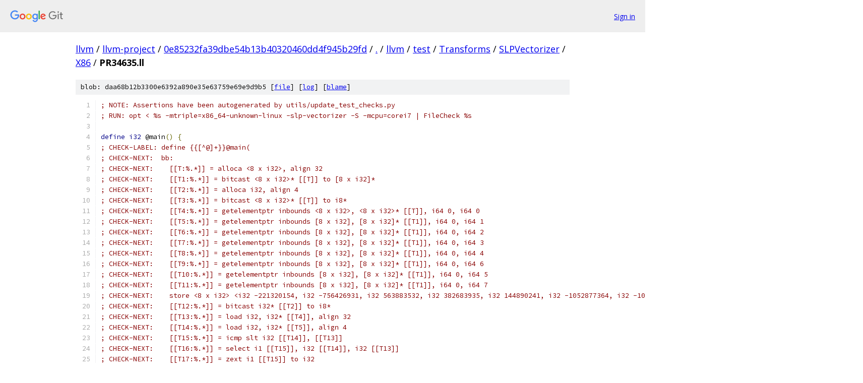

--- FILE ---
content_type: text/html; charset=utf-8
request_url: https://llvm.googlesource.com/llvm-project/+/0e85232fa39dbe54b13b40320460dd4f945b29fd/llvm/test/Transforms/SLPVectorizer/X86/PR34635.ll
body_size: 3393
content:
<!DOCTYPE html><html lang="en"><head><meta charset="utf-8"><meta name="viewport" content="width=device-width, initial-scale=1"><title>llvm/test/Transforms/SLPVectorizer/X86/PR34635.ll - llvm-project - Git at Google</title><link rel="stylesheet" type="text/css" href="/+static/base.css"><link rel="stylesheet" type="text/css" href="/+static/prettify/prettify.css"><!-- default customHeadTagPart --></head><body class="Site"><header class="Site-header"><div class="Header"><a class="Header-image" href="/"><img src="//www.gstatic.com/images/branding/lockups/2x/lockup_git_color_108x24dp.png" width="108" height="24" alt="Google Git"></a><div class="Header-menu"> <a class="Header-menuItem" href="https://accounts.google.com/AccountChooser?faa=1&amp;continue=https://llvm.googlesource.com/login/llvm-project/%2B/0e85232fa39dbe54b13b40320460dd4f945b29fd/llvm/test/Transforms/SLPVectorizer/X86/PR34635.ll">Sign in</a> </div></div></header><div class="Site-content"><div class="Container "><div class="Breadcrumbs"><a class="Breadcrumbs-crumb" href="/?format=HTML">llvm</a> / <a class="Breadcrumbs-crumb" href="/llvm-project/">llvm-project</a> / <a class="Breadcrumbs-crumb" href="/llvm-project/+/0e85232fa39dbe54b13b40320460dd4f945b29fd">0e85232fa39dbe54b13b40320460dd4f945b29fd</a> / <a class="Breadcrumbs-crumb" href="/llvm-project/+/0e85232fa39dbe54b13b40320460dd4f945b29fd/">.</a> / <a class="Breadcrumbs-crumb" href="/llvm-project/+/0e85232fa39dbe54b13b40320460dd4f945b29fd/llvm">llvm</a> / <a class="Breadcrumbs-crumb" href="/llvm-project/+/0e85232fa39dbe54b13b40320460dd4f945b29fd/llvm/test">test</a> / <a class="Breadcrumbs-crumb" href="/llvm-project/+/0e85232fa39dbe54b13b40320460dd4f945b29fd/llvm/test/Transforms">Transforms</a> / <a class="Breadcrumbs-crumb" href="/llvm-project/+/0e85232fa39dbe54b13b40320460dd4f945b29fd/llvm/test/Transforms/SLPVectorizer">SLPVectorizer</a> / <a class="Breadcrumbs-crumb" href="/llvm-project/+/0e85232fa39dbe54b13b40320460dd4f945b29fd/llvm/test/Transforms/SLPVectorizer/X86">X86</a> / <span class="Breadcrumbs-crumb">PR34635.ll</span></div><div class="u-sha1 u-monospace BlobSha1">blob: daa68b12b3300e6392a890e35e63759e69e9d9b5 [<a href="/llvm-project/+/0e85232fa39dbe54b13b40320460dd4f945b29fd/llvm/test/Transforms/SLPVectorizer/X86/PR34635.ll">file</a>] [<a href="/llvm-project/+log/0e85232fa39dbe54b13b40320460dd4f945b29fd/llvm/test/Transforms/SLPVectorizer/X86/PR34635.ll">log</a>] [<a href="/llvm-project/+blame/0e85232fa39dbe54b13b40320460dd4f945b29fd/llvm/test/Transforms/SLPVectorizer/X86/PR34635.ll">blame</a>]</div><table class="FileContents"><tr class="u-pre u-monospace FileContents-line"><td class="u-lineNum u-noSelect FileContents-lineNum" data-line-number="1"></td><td class="FileContents-lineContents" id="1"><span class="com">; NOTE: Assertions have been autogenerated by utils/update_test_checks.py</span></td></tr><tr class="u-pre u-monospace FileContents-line"><td class="u-lineNum u-noSelect FileContents-lineNum" data-line-number="2"></td><td class="FileContents-lineContents" id="2"><span class="com">; RUN: opt &lt; %s -mtriple=x86_64-unknown-linux -slp-vectorizer -S -mcpu=corei7 | FileCheck %s</span></td></tr><tr class="u-pre u-monospace FileContents-line"><td class="u-lineNum u-noSelect FileContents-lineNum" data-line-number="3"></td><td class="FileContents-lineContents" id="3"></td></tr><tr class="u-pre u-monospace FileContents-line"><td class="u-lineNum u-noSelect FileContents-lineNum" data-line-number="4"></td><td class="FileContents-lineContents" id="4"><span class="kwd">define</span><span class="pln"> </span><span class="kwd">i32</span><span class="pln"> @main</span><span class="pun">()</span><span class="pln"> </span><span class="pun">{</span></td></tr><tr class="u-pre u-monospace FileContents-line"><td class="u-lineNum u-noSelect FileContents-lineNum" data-line-number="5"></td><td class="FileContents-lineContents" id="5"><span class="com">; CHECK-LABEL: define {{[^@]+}}@main(</span></td></tr><tr class="u-pre u-monospace FileContents-line"><td class="u-lineNum u-noSelect FileContents-lineNum" data-line-number="6"></td><td class="FileContents-lineContents" id="6"><span class="com">; CHECK-NEXT:  bb:</span></td></tr><tr class="u-pre u-monospace FileContents-line"><td class="u-lineNum u-noSelect FileContents-lineNum" data-line-number="7"></td><td class="FileContents-lineContents" id="7"><span class="com">; CHECK-NEXT:    [[T:%.*]] = alloca &lt;8 x i32&gt;, align 32</span></td></tr><tr class="u-pre u-monospace FileContents-line"><td class="u-lineNum u-noSelect FileContents-lineNum" data-line-number="8"></td><td class="FileContents-lineContents" id="8"><span class="com">; CHECK-NEXT:    [[T1:%.*]] = bitcast &lt;8 x i32&gt;* [[T]] to [8 x i32]*</span></td></tr><tr class="u-pre u-monospace FileContents-line"><td class="u-lineNum u-noSelect FileContents-lineNum" data-line-number="9"></td><td class="FileContents-lineContents" id="9"><span class="com">; CHECK-NEXT:    [[T2:%.*]] = alloca i32, align 4</span></td></tr><tr class="u-pre u-monospace FileContents-line"><td class="u-lineNum u-noSelect FileContents-lineNum" data-line-number="10"></td><td class="FileContents-lineContents" id="10"><span class="com">; CHECK-NEXT:    [[T3:%.*]] = bitcast &lt;8 x i32&gt;* [[T]] to i8*</span></td></tr><tr class="u-pre u-monospace FileContents-line"><td class="u-lineNum u-noSelect FileContents-lineNum" data-line-number="11"></td><td class="FileContents-lineContents" id="11"><span class="com">; CHECK-NEXT:    [[T4:%.*]] = getelementptr inbounds &lt;8 x i32&gt;, &lt;8 x i32&gt;* [[T]], i64 0, i64 0</span></td></tr><tr class="u-pre u-monospace FileContents-line"><td class="u-lineNum u-noSelect FileContents-lineNum" data-line-number="12"></td><td class="FileContents-lineContents" id="12"><span class="com">; CHECK-NEXT:    [[T5:%.*]] = getelementptr inbounds [8 x i32], [8 x i32]* [[T1]], i64 0, i64 1</span></td></tr><tr class="u-pre u-monospace FileContents-line"><td class="u-lineNum u-noSelect FileContents-lineNum" data-line-number="13"></td><td class="FileContents-lineContents" id="13"><span class="com">; CHECK-NEXT:    [[T6:%.*]] = getelementptr inbounds [8 x i32], [8 x i32]* [[T1]], i64 0, i64 2</span></td></tr><tr class="u-pre u-monospace FileContents-line"><td class="u-lineNum u-noSelect FileContents-lineNum" data-line-number="14"></td><td class="FileContents-lineContents" id="14"><span class="com">; CHECK-NEXT:    [[T7:%.*]] = getelementptr inbounds [8 x i32], [8 x i32]* [[T1]], i64 0, i64 3</span></td></tr><tr class="u-pre u-monospace FileContents-line"><td class="u-lineNum u-noSelect FileContents-lineNum" data-line-number="15"></td><td class="FileContents-lineContents" id="15"><span class="com">; CHECK-NEXT:    [[T8:%.*]] = getelementptr inbounds [8 x i32], [8 x i32]* [[T1]], i64 0, i64 4</span></td></tr><tr class="u-pre u-monospace FileContents-line"><td class="u-lineNum u-noSelect FileContents-lineNum" data-line-number="16"></td><td class="FileContents-lineContents" id="16"><span class="com">; CHECK-NEXT:    [[T9:%.*]] = getelementptr inbounds [8 x i32], [8 x i32]* [[T1]], i64 0, i64 6</span></td></tr><tr class="u-pre u-monospace FileContents-line"><td class="u-lineNum u-noSelect FileContents-lineNum" data-line-number="17"></td><td class="FileContents-lineContents" id="17"><span class="com">; CHECK-NEXT:    [[T10:%.*]] = getelementptr inbounds [8 x i32], [8 x i32]* [[T1]], i64 0, i64 5</span></td></tr><tr class="u-pre u-monospace FileContents-line"><td class="u-lineNum u-noSelect FileContents-lineNum" data-line-number="18"></td><td class="FileContents-lineContents" id="18"><span class="com">; CHECK-NEXT:    [[T11:%.*]] = getelementptr inbounds [8 x i32], [8 x i32]* [[T1]], i64 0, i64 7</span></td></tr><tr class="u-pre u-monospace FileContents-line"><td class="u-lineNum u-noSelect FileContents-lineNum" data-line-number="19"></td><td class="FileContents-lineContents" id="19"><span class="com">; CHECK-NEXT:    store &lt;8 x i32&gt; &lt;i32 -221320154, i32 -756426931, i32 563883532, i32 382683935, i32 144890241, i32 -1052877364, i32 -1052877364, i32 -1016007675&gt;, &lt;8 x i32&gt;* [[T]], align 32</span></td></tr><tr class="u-pre u-monospace FileContents-line"><td class="u-lineNum u-noSelect FileContents-lineNum" data-line-number="20"></td><td class="FileContents-lineContents" id="20"><span class="com">; CHECK-NEXT:    [[T12:%.*]] = bitcast i32* [[T2]] to i8*</span></td></tr><tr class="u-pre u-monospace FileContents-line"><td class="u-lineNum u-noSelect FileContents-lineNum" data-line-number="21"></td><td class="FileContents-lineContents" id="21"><span class="com">; CHECK-NEXT:    [[T13:%.*]] = load i32, i32* [[T4]], align 32</span></td></tr><tr class="u-pre u-monospace FileContents-line"><td class="u-lineNum u-noSelect FileContents-lineNum" data-line-number="22"></td><td class="FileContents-lineContents" id="22"><span class="com">; CHECK-NEXT:    [[T14:%.*]] = load i32, i32* [[T5]], align 4</span></td></tr><tr class="u-pre u-monospace FileContents-line"><td class="u-lineNum u-noSelect FileContents-lineNum" data-line-number="23"></td><td class="FileContents-lineContents" id="23"><span class="com">; CHECK-NEXT:    [[T15:%.*]] = icmp slt i32 [[T14]], [[T13]]</span></td></tr><tr class="u-pre u-monospace FileContents-line"><td class="u-lineNum u-noSelect FileContents-lineNum" data-line-number="24"></td><td class="FileContents-lineContents" id="24"><span class="com">; CHECK-NEXT:    [[T16:%.*]] = select i1 [[T15]], i32 [[T14]], i32 [[T13]]</span></td></tr><tr class="u-pre u-monospace FileContents-line"><td class="u-lineNum u-noSelect FileContents-lineNum" data-line-number="25"></td><td class="FileContents-lineContents" id="25"><span class="com">; CHECK-NEXT:    [[T17:%.*]] = zext i1 [[T15]] to i32</span></td></tr><tr class="u-pre u-monospace FileContents-line"><td class="u-lineNum u-noSelect FileContents-lineNum" data-line-number="26"></td><td class="FileContents-lineContents" id="26"><span class="com">; CHECK-NEXT:    [[T18:%.*]] = load i32, i32* [[T6]], align 8</span></td></tr><tr class="u-pre u-monospace FileContents-line"><td class="u-lineNum u-noSelect FileContents-lineNum" data-line-number="27"></td><td class="FileContents-lineContents" id="27"><span class="com">; CHECK-NEXT:    [[T19:%.*]] = icmp slt i32 [[T18]], [[T16]]</span></td></tr><tr class="u-pre u-monospace FileContents-line"><td class="u-lineNum u-noSelect FileContents-lineNum" data-line-number="28"></td><td class="FileContents-lineContents" id="28"><span class="com">; CHECK-NEXT:    [[T20:%.*]] = select i1 [[T19]], i32 [[T18]], i32 [[T16]]</span></td></tr><tr class="u-pre u-monospace FileContents-line"><td class="u-lineNum u-noSelect FileContents-lineNum" data-line-number="29"></td><td class="FileContents-lineContents" id="29"><span class="com">; CHECK-NEXT:    [[T21:%.*]] = select i1 [[T19]], i32 2, i32 [[T16]]</span></td></tr><tr class="u-pre u-monospace FileContents-line"><td class="u-lineNum u-noSelect FileContents-lineNum" data-line-number="30"></td><td class="FileContents-lineContents" id="30"><span class="com">; CHECK-NEXT:    [[T22:%.*]] = load i32, i32* [[T7]], align 4</span></td></tr><tr class="u-pre u-monospace FileContents-line"><td class="u-lineNum u-noSelect FileContents-lineNum" data-line-number="31"></td><td class="FileContents-lineContents" id="31"><span class="com">; CHECK-NEXT:    [[T23:%.*]] = icmp slt i32 [[T22]], [[T20]]</span></td></tr><tr class="u-pre u-monospace FileContents-line"><td class="u-lineNum u-noSelect FileContents-lineNum" data-line-number="32"></td><td class="FileContents-lineContents" id="32"><span class="com">; CHECK-NEXT:    [[T24:%.*]] = select i1 [[T23]], i32 [[T22]], i32 [[T20]]</span></td></tr><tr class="u-pre u-monospace FileContents-line"><td class="u-lineNum u-noSelect FileContents-lineNum" data-line-number="33"></td><td class="FileContents-lineContents" id="33"><span class="com">; CHECK-NEXT:    [[T25:%.*]] = select i1 [[T23]], i32 3, i32 [[T21]]</span></td></tr><tr class="u-pre u-monospace FileContents-line"><td class="u-lineNum u-noSelect FileContents-lineNum" data-line-number="34"></td><td class="FileContents-lineContents" id="34"><span class="com">; CHECK-NEXT:    [[T26:%.*]] = load i32, i32* [[T8]], align 16</span></td></tr><tr class="u-pre u-monospace FileContents-line"><td class="u-lineNum u-noSelect FileContents-lineNum" data-line-number="35"></td><td class="FileContents-lineContents" id="35"><span class="com">; CHECK-NEXT:    [[T27:%.*]] = icmp slt i32 [[T26]], [[T24]]</span></td></tr><tr class="u-pre u-monospace FileContents-line"><td class="u-lineNum u-noSelect FileContents-lineNum" data-line-number="36"></td><td class="FileContents-lineContents" id="36"><span class="com">; CHECK-NEXT:    [[T28:%.*]] = select i1 [[T27]], i32 [[T26]], i32 [[T24]]</span></td></tr><tr class="u-pre u-monospace FileContents-line"><td class="u-lineNum u-noSelect FileContents-lineNum" data-line-number="37"></td><td class="FileContents-lineContents" id="37"><span class="com">; CHECK-NEXT:    [[T29:%.*]] = select i1 [[T27]], i32 4, i32 [[T25]]</span></td></tr><tr class="u-pre u-monospace FileContents-line"><td class="u-lineNum u-noSelect FileContents-lineNum" data-line-number="38"></td><td class="FileContents-lineContents" id="38"><span class="com">; CHECK-NEXT:    [[T30:%.*]] = load i32, i32* [[T10]], align 4</span></td></tr><tr class="u-pre u-monospace FileContents-line"><td class="u-lineNum u-noSelect FileContents-lineNum" data-line-number="39"></td><td class="FileContents-lineContents" id="39"><span class="com">; CHECK-NEXT:    [[T31:%.*]] = icmp slt i32 [[T30]], [[T28]]</span></td></tr><tr class="u-pre u-monospace FileContents-line"><td class="u-lineNum u-noSelect FileContents-lineNum" data-line-number="40"></td><td class="FileContents-lineContents" id="40"><span class="com">; CHECK-NEXT:    [[T32:%.*]] = select i1 [[T31]], i32 [[T30]], i32 [[T28]]</span></td></tr><tr class="u-pre u-monospace FileContents-line"><td class="u-lineNum u-noSelect FileContents-lineNum" data-line-number="41"></td><td class="FileContents-lineContents" id="41"><span class="com">; CHECK-NEXT:    [[T33:%.*]] = select i1 [[T31]], i32 5, i32 [[T29]]</span></td></tr><tr class="u-pre u-monospace FileContents-line"><td class="u-lineNum u-noSelect FileContents-lineNum" data-line-number="42"></td><td class="FileContents-lineContents" id="42"><span class="com">; CHECK-NEXT:    [[T34:%.*]] = load i32, i32* [[T9]], align 8</span></td></tr><tr class="u-pre u-monospace FileContents-line"><td class="u-lineNum u-noSelect FileContents-lineNum" data-line-number="43"></td><td class="FileContents-lineContents" id="43"><span class="com">; CHECK-NEXT:    [[T35:%.*]] = icmp slt i32 [[T34]], [[T32]]</span></td></tr><tr class="u-pre u-monospace FileContents-line"><td class="u-lineNum u-noSelect FileContents-lineNum" data-line-number="44"></td><td class="FileContents-lineContents" id="44"><span class="com">; CHECK-NEXT:    [[T36:%.*]] = select i1 [[T35]], i32 [[T34]], i32 [[T32]]</span></td></tr><tr class="u-pre u-monospace FileContents-line"><td class="u-lineNum u-noSelect FileContents-lineNum" data-line-number="45"></td><td class="FileContents-lineContents" id="45"><span class="com">; CHECK-NEXT:    [[T37:%.*]] = select i1 [[T35]], i32 6, i32 [[T33]]</span></td></tr><tr class="u-pre u-monospace FileContents-line"><td class="u-lineNum u-noSelect FileContents-lineNum" data-line-number="46"></td><td class="FileContents-lineContents" id="46"><span class="com">; CHECK-NEXT:    [[T38:%.*]] = load i32, i32* [[T11]], align 4</span></td></tr><tr class="u-pre u-monospace FileContents-line"><td class="u-lineNum u-noSelect FileContents-lineNum" data-line-number="47"></td><td class="FileContents-lineContents" id="47"><span class="com">; CHECK-NEXT:    [[T39:%.*]] = icmp slt i32 [[T38]], [[T36]]</span></td></tr><tr class="u-pre u-monospace FileContents-line"><td class="u-lineNum u-noSelect FileContents-lineNum" data-line-number="48"></td><td class="FileContents-lineContents" id="48"><span class="com">; CHECK-NEXT:    [[T40:%.*]] = select i1 [[T39]], i32 7, i32 [[T37]]</span></td></tr><tr class="u-pre u-monospace FileContents-line"><td class="u-lineNum u-noSelect FileContents-lineNum" data-line-number="49"></td><td class="FileContents-lineContents" id="49"><span class="com">; CHECK-NEXT:    store i32 [[T40]], i32* [[T2]], align 4</span></td></tr><tr class="u-pre u-monospace FileContents-line"><td class="u-lineNum u-noSelect FileContents-lineNum" data-line-number="50"></td><td class="FileContents-lineContents" id="50"><span class="com">; CHECK-NEXT:    ret i32 0</span></td></tr><tr class="u-pre u-monospace FileContents-line"><td class="u-lineNum u-noSelect FileContents-lineNum" data-line-number="51"></td><td class="FileContents-lineContents" id="51"><span class="com">;</span></td></tr><tr class="u-pre u-monospace FileContents-line"><td class="u-lineNum u-noSelect FileContents-lineNum" data-line-number="52"></td><td class="FileContents-lineContents" id="52"><span class="kwd">bb</span><span class="pun">:</span></td></tr><tr class="u-pre u-monospace FileContents-line"><td class="u-lineNum u-noSelect FileContents-lineNum" data-line-number="53"></td><td class="FileContents-lineContents" id="53"><span class="pln">  %t </span><span class="pun">=</span><span class="pln"> </span><span class="kwd">alloca</span><span class="pln"> </span><span class="pun">&lt;</span><span class="lit">8</span><span class="pln"> </span><span class="kwd">x</span><span class="pln"> </span><span class="kwd">i32</span><span class="pun">&gt;,</span><span class="pln"> </span><span class="kwd">align</span><span class="pln"> </span><span class="lit">32</span></td></tr><tr class="u-pre u-monospace FileContents-line"><td class="u-lineNum u-noSelect FileContents-lineNum" data-line-number="54"></td><td class="FileContents-lineContents" id="54"><span class="pln">  %t1 </span><span class="pun">=</span><span class="pln"> </span><span class="kwd">bitcast</span><span class="pln"> </span><span class="pun">&lt;</span><span class="lit">8</span><span class="pln"> </span><span class="kwd">x</span><span class="pln"> </span><span class="kwd">i32</span><span class="pun">&gt;*</span><span class="pln"> %t </span><span class="kwd">to</span><span class="pln"> </span><span class="pun">[</span><span class="lit">8</span><span class="pln"> </span><span class="kwd">x</span><span class="pln"> </span><span class="kwd">i32</span><span class="pun">]*</span></td></tr><tr class="u-pre u-monospace FileContents-line"><td class="u-lineNum u-noSelect FileContents-lineNum" data-line-number="55"></td><td class="FileContents-lineContents" id="55"><span class="pln">  %t2 </span><span class="pun">=</span><span class="pln"> </span><span class="kwd">alloca</span><span class="pln"> </span><span class="kwd">i32</span><span class="pun">,</span><span class="pln"> </span><span class="kwd">align</span><span class="pln"> </span><span class="lit">4</span></td></tr><tr class="u-pre u-monospace FileContents-line"><td class="u-lineNum u-noSelect FileContents-lineNum" data-line-number="56"></td><td class="FileContents-lineContents" id="56"><span class="pln">  %t3 </span><span class="pun">=</span><span class="pln"> </span><span class="kwd">bitcast</span><span class="pln"> </span><span class="pun">&lt;</span><span class="lit">8</span><span class="pln"> </span><span class="kwd">x</span><span class="pln"> </span><span class="kwd">i32</span><span class="pun">&gt;*</span><span class="pln"> %t </span><span class="kwd">to</span><span class="pln"> </span><span class="kwd">i8</span><span class="pun">*</span></td></tr><tr class="u-pre u-monospace FileContents-line"><td class="u-lineNum u-noSelect FileContents-lineNum" data-line-number="57"></td><td class="FileContents-lineContents" id="57"><span class="pln">  %t4 </span><span class="pun">=</span><span class="pln"> </span><span class="kwd">getelementptr</span><span class="pln"> </span><span class="kwd">inbounds</span><span class="pln"> </span><span class="pun">&lt;</span><span class="lit">8</span><span class="pln"> </span><span class="kwd">x</span><span class="pln"> </span><span class="kwd">i32</span><span class="pun">&gt;,</span><span class="pln"> </span><span class="pun">&lt;</span><span class="lit">8</span><span class="pln"> </span><span class="kwd">x</span><span class="pln"> </span><span class="kwd">i32</span><span class="pun">&gt;*</span><span class="pln"> %t</span><span class="pun">,</span><span class="pln"> </span><span class="kwd">i64</span><span class="pln"> </span><span class="lit">0</span><span class="pun">,</span><span class="pln"> </span><span class="kwd">i64</span><span class="pln"> </span><span class="lit">0</span></td></tr><tr class="u-pre u-monospace FileContents-line"><td class="u-lineNum u-noSelect FileContents-lineNum" data-line-number="58"></td><td class="FileContents-lineContents" id="58"><span class="pln">  %t5 </span><span class="pun">=</span><span class="pln"> </span><span class="kwd">getelementptr</span><span class="pln"> </span><span class="kwd">inbounds</span><span class="pln"> </span><span class="pun">[</span><span class="lit">8</span><span class="pln"> </span><span class="kwd">x</span><span class="pln"> </span><span class="kwd">i32</span><span class="pun">],</span><span class="pln"> </span><span class="pun">[</span><span class="lit">8</span><span class="pln"> </span><span class="kwd">x</span><span class="pln"> </span><span class="kwd">i32</span><span class="pun">]*</span><span class="pln"> %t1</span><span class="pun">,</span><span class="pln"> </span><span class="kwd">i64</span><span class="pln"> </span><span class="lit">0</span><span class="pun">,</span><span class="pln"> </span><span class="kwd">i64</span><span class="pln"> </span><span class="lit">1</span></td></tr><tr class="u-pre u-monospace FileContents-line"><td class="u-lineNum u-noSelect FileContents-lineNum" data-line-number="59"></td><td class="FileContents-lineContents" id="59"><span class="pln">  %t6 </span><span class="pun">=</span><span class="pln"> </span><span class="kwd">getelementptr</span><span class="pln"> </span><span class="kwd">inbounds</span><span class="pln"> </span><span class="pun">[</span><span class="lit">8</span><span class="pln"> </span><span class="kwd">x</span><span class="pln"> </span><span class="kwd">i32</span><span class="pun">],</span><span class="pln"> </span><span class="pun">[</span><span class="lit">8</span><span class="pln"> </span><span class="kwd">x</span><span class="pln"> </span><span class="kwd">i32</span><span class="pun">]*</span><span class="pln"> %t1</span><span class="pun">,</span><span class="pln"> </span><span class="kwd">i64</span><span class="pln"> </span><span class="lit">0</span><span class="pun">,</span><span class="pln"> </span><span class="kwd">i64</span><span class="pln"> </span><span class="lit">2</span></td></tr><tr class="u-pre u-monospace FileContents-line"><td class="u-lineNum u-noSelect FileContents-lineNum" data-line-number="60"></td><td class="FileContents-lineContents" id="60"><span class="pln">  %t7 </span><span class="pun">=</span><span class="pln"> </span><span class="kwd">getelementptr</span><span class="pln"> </span><span class="kwd">inbounds</span><span class="pln"> </span><span class="pun">[</span><span class="lit">8</span><span class="pln"> </span><span class="kwd">x</span><span class="pln"> </span><span class="kwd">i32</span><span class="pun">],</span><span class="pln"> </span><span class="pun">[</span><span class="lit">8</span><span class="pln"> </span><span class="kwd">x</span><span class="pln"> </span><span class="kwd">i32</span><span class="pun">]*</span><span class="pln"> %t1</span><span class="pun">,</span><span class="pln"> </span><span class="kwd">i64</span><span class="pln"> </span><span class="lit">0</span><span class="pun">,</span><span class="pln"> </span><span class="kwd">i64</span><span class="pln"> </span><span class="lit">3</span></td></tr><tr class="u-pre u-monospace FileContents-line"><td class="u-lineNum u-noSelect FileContents-lineNum" data-line-number="61"></td><td class="FileContents-lineContents" id="61"><span class="pln">  %t8 </span><span class="pun">=</span><span class="pln"> </span><span class="kwd">getelementptr</span><span class="pln"> </span><span class="kwd">inbounds</span><span class="pln"> </span><span class="pun">[</span><span class="lit">8</span><span class="pln"> </span><span class="kwd">x</span><span class="pln"> </span><span class="kwd">i32</span><span class="pun">],</span><span class="pln"> </span><span class="pun">[</span><span class="lit">8</span><span class="pln"> </span><span class="kwd">x</span><span class="pln"> </span><span class="kwd">i32</span><span class="pun">]*</span><span class="pln"> %t1</span><span class="pun">,</span><span class="pln"> </span><span class="kwd">i64</span><span class="pln"> </span><span class="lit">0</span><span class="pun">,</span><span class="pln"> </span><span class="kwd">i64</span><span class="pln"> </span><span class="lit">4</span></td></tr><tr class="u-pre u-monospace FileContents-line"><td class="u-lineNum u-noSelect FileContents-lineNum" data-line-number="62"></td><td class="FileContents-lineContents" id="62"><span class="pln">  %t9 </span><span class="pun">=</span><span class="pln"> </span><span class="kwd">getelementptr</span><span class="pln"> </span><span class="kwd">inbounds</span><span class="pln"> </span><span class="pun">[</span><span class="lit">8</span><span class="pln"> </span><span class="kwd">x</span><span class="pln"> </span><span class="kwd">i32</span><span class="pun">],</span><span class="pln"> </span><span class="pun">[</span><span class="lit">8</span><span class="pln"> </span><span class="kwd">x</span><span class="pln"> </span><span class="kwd">i32</span><span class="pun">]*</span><span class="pln"> %t1</span><span class="pun">,</span><span class="pln"> </span><span class="kwd">i64</span><span class="pln"> </span><span class="lit">0</span><span class="pun">,</span><span class="pln"> </span><span class="kwd">i64</span><span class="pln"> </span><span class="lit">6</span></td></tr><tr class="u-pre u-monospace FileContents-line"><td class="u-lineNum u-noSelect FileContents-lineNum" data-line-number="63"></td><td class="FileContents-lineContents" id="63"><span class="pln">  %t10 </span><span class="pun">=</span><span class="pln"> </span><span class="kwd">getelementptr</span><span class="pln"> </span><span class="kwd">inbounds</span><span class="pln"> </span><span class="pun">[</span><span class="lit">8</span><span class="pln"> </span><span class="kwd">x</span><span class="pln"> </span><span class="kwd">i32</span><span class="pun">],</span><span class="pln"> </span><span class="pun">[</span><span class="lit">8</span><span class="pln"> </span><span class="kwd">x</span><span class="pln"> </span><span class="kwd">i32</span><span class="pun">]*</span><span class="pln"> %t1</span><span class="pun">,</span><span class="pln"> </span><span class="kwd">i64</span><span class="pln"> </span><span class="lit">0</span><span class="pun">,</span><span class="pln"> </span><span class="kwd">i64</span><span class="pln"> </span><span class="lit">5</span></td></tr><tr class="u-pre u-monospace FileContents-line"><td class="u-lineNum u-noSelect FileContents-lineNum" data-line-number="64"></td><td class="FileContents-lineContents" id="64"><span class="pln">  %t11 </span><span class="pun">=</span><span class="pln"> </span><span class="kwd">getelementptr</span><span class="pln"> </span><span class="kwd">inbounds</span><span class="pln"> </span><span class="pun">[</span><span class="lit">8</span><span class="pln"> </span><span class="kwd">x</span><span class="pln"> </span><span class="kwd">i32</span><span class="pun">],</span><span class="pln"> </span><span class="pun">[</span><span class="lit">8</span><span class="pln"> </span><span class="kwd">x</span><span class="pln"> </span><span class="kwd">i32</span><span class="pun">]*</span><span class="pln"> %t1</span><span class="pun">,</span><span class="pln"> </span><span class="kwd">i64</span><span class="pln"> </span><span class="lit">0</span><span class="pun">,</span><span class="pln"> </span><span class="kwd">i64</span><span class="pln"> </span><span class="lit">7</span></td></tr><tr class="u-pre u-monospace FileContents-line"><td class="u-lineNum u-noSelect FileContents-lineNum" data-line-number="65"></td><td class="FileContents-lineContents" id="65"><span class="pln">  </span><span class="kwd">store</span><span class="pln"> </span><span class="pun">&lt;</span><span class="lit">8</span><span class="pln"> </span><span class="kwd">x</span><span class="pln"> </span><span class="kwd">i32</span><span class="pun">&gt;</span><span class="pln"> </span><span class="pun">&lt;</span><span class="kwd">i32</span><span class="pln"> -</span><span class="lit">221320154</span><span class="pun">,</span><span class="pln"> </span><span class="kwd">i32</span><span class="pln"> -</span><span class="lit">756426931</span><span class="pun">,</span><span class="pln"> </span><span class="kwd">i32</span><span class="pln"> </span><span class="lit">563883532</span><span class="pun">,</span><span class="pln"> </span><span class="kwd">i32</span><span class="pln"> </span><span class="lit">382683935</span><span class="pun">,</span><span class="pln"> </span><span class="kwd">i32</span><span class="pln"> </span><span class="lit">144890241</span><span class="pun">,</span><span class="pln"> </span><span class="kwd">i32</span><span class="pln"> -</span><span class="lit">1052877364</span><span class="pun">,</span><span class="pln"> </span><span class="kwd">i32</span><span class="pln"> -</span><span class="lit">1052877364</span><span class="pun">,</span><span class="pln"> </span><span class="kwd">i32</span><span class="pln"> -</span><span class="lit">1016007675</span><span class="pun">&gt;,</span><span class="pln"> </span><span class="pun">&lt;</span><span class="lit">8</span><span class="pln"> </span><span class="kwd">x</span><span class="pln"> </span><span class="kwd">i32</span><span class="pun">&gt;*</span><span class="pln"> %t</span><span class="pun">,</span><span class="pln"> </span><span class="kwd">align</span><span class="pln"> </span><span class="lit">32</span></td></tr><tr class="u-pre u-monospace FileContents-line"><td class="u-lineNum u-noSelect FileContents-lineNum" data-line-number="66"></td><td class="FileContents-lineContents" id="66"><span class="pln">  %t12 </span><span class="pun">=</span><span class="pln"> </span><span class="kwd">bitcast</span><span class="pln"> </span><span class="kwd">i32</span><span class="pun">*</span><span class="pln"> %t2 </span><span class="kwd">to</span><span class="pln"> </span><span class="kwd">i8</span><span class="pun">*</span></td></tr><tr class="u-pre u-monospace FileContents-line"><td class="u-lineNum u-noSelect FileContents-lineNum" data-line-number="67"></td><td class="FileContents-lineContents" id="67"><span class="pln">  %t13 </span><span class="pun">=</span><span class="pln"> </span><span class="kwd">load</span><span class="pln"> </span><span class="kwd">i32</span><span class="pun">,</span><span class="pln"> </span><span class="kwd">i32</span><span class="pun">*</span><span class="pln"> %t4</span><span class="pun">,</span><span class="pln"> </span><span class="kwd">align</span><span class="pln"> </span><span class="lit">32</span></td></tr><tr class="u-pre u-monospace FileContents-line"><td class="u-lineNum u-noSelect FileContents-lineNum" data-line-number="68"></td><td class="FileContents-lineContents" id="68"><span class="pln">  %t14 </span><span class="pun">=</span><span class="pln"> </span><span class="kwd">load</span><span class="pln"> </span><span class="kwd">i32</span><span class="pun">,</span><span class="pln"> </span><span class="kwd">i32</span><span class="pun">*</span><span class="pln"> %t5</span><span class="pun">,</span><span class="pln"> </span><span class="kwd">align</span><span class="pln"> </span><span class="lit">4</span></td></tr><tr class="u-pre u-monospace FileContents-line"><td class="u-lineNum u-noSelect FileContents-lineNum" data-line-number="69"></td><td class="FileContents-lineContents" id="69"><span class="pln">  %t15 </span><span class="pun">=</span><span class="pln"> </span><span class="kwd">icmp</span><span class="pln"> </span><span class="kwd">slt</span><span class="pln"> </span><span class="kwd">i32</span><span class="pln"> %t14</span><span class="pun">,</span><span class="pln"> %t13</span></td></tr><tr class="u-pre u-monospace FileContents-line"><td class="u-lineNum u-noSelect FileContents-lineNum" data-line-number="70"></td><td class="FileContents-lineContents" id="70"><span class="pln">  %t16 </span><span class="pun">=</span><span class="pln"> </span><span class="kwd">select</span><span class="pln"> </span><span class="kwd">i1</span><span class="pln"> %t15</span><span class="pun">,</span><span class="pln"> </span><span class="kwd">i32</span><span class="pln"> %t14</span><span class="pun">,</span><span class="pln"> </span><span class="kwd">i32</span><span class="pln"> %t13</span></td></tr><tr class="u-pre u-monospace FileContents-line"><td class="u-lineNum u-noSelect FileContents-lineNum" data-line-number="71"></td><td class="FileContents-lineContents" id="71"><span class="pln">  %t17 </span><span class="pun">=</span><span class="pln"> </span><span class="kwd">zext</span><span class="pln"> </span><span class="kwd">i1</span><span class="pln"> %t15 </span><span class="kwd">to</span><span class="pln"> </span><span class="kwd">i32</span></td></tr><tr class="u-pre u-monospace FileContents-line"><td class="u-lineNum u-noSelect FileContents-lineNum" data-line-number="72"></td><td class="FileContents-lineContents" id="72"><span class="pln">  %t18 </span><span class="pun">=</span><span class="pln"> </span><span class="kwd">load</span><span class="pln"> </span><span class="kwd">i32</span><span class="pun">,</span><span class="pln"> </span><span class="kwd">i32</span><span class="pun">*</span><span class="pln"> %t6</span><span class="pun">,</span><span class="pln"> </span><span class="kwd">align</span><span class="pln"> </span><span class="lit">8</span></td></tr><tr class="u-pre u-monospace FileContents-line"><td class="u-lineNum u-noSelect FileContents-lineNum" data-line-number="73"></td><td class="FileContents-lineContents" id="73"><span class="pln">  %t19 </span><span class="pun">=</span><span class="pln"> </span><span class="kwd">icmp</span><span class="pln"> </span><span class="kwd">slt</span><span class="pln"> </span><span class="kwd">i32</span><span class="pln"> %t18</span><span class="pun">,</span><span class="pln"> %t16</span></td></tr><tr class="u-pre u-monospace FileContents-line"><td class="u-lineNum u-noSelect FileContents-lineNum" data-line-number="74"></td><td class="FileContents-lineContents" id="74"><span class="pln">  %t20 </span><span class="pun">=</span><span class="pln"> </span><span class="kwd">select</span><span class="pln"> </span><span class="kwd">i1</span><span class="pln"> %t19</span><span class="pun">,</span><span class="pln"> </span><span class="kwd">i32</span><span class="pln"> %t18</span><span class="pun">,</span><span class="pln"> </span><span class="kwd">i32</span><span class="pln"> %t16</span></td></tr><tr class="u-pre u-monospace FileContents-line"><td class="u-lineNum u-noSelect FileContents-lineNum" data-line-number="75"></td><td class="FileContents-lineContents" id="75"><span class="pln">  %t21 </span><span class="pun">=</span><span class="pln"> </span><span class="kwd">select</span><span class="pln"> </span><span class="kwd">i1</span><span class="pln"> %t19</span><span class="pun">,</span><span class="pln"> </span><span class="kwd">i32</span><span class="pln"> </span><span class="lit">2</span><span class="pun">,</span><span class="pln"> </span><span class="kwd">i32</span><span class="pln"> %t16</span></td></tr><tr class="u-pre u-monospace FileContents-line"><td class="u-lineNum u-noSelect FileContents-lineNum" data-line-number="76"></td><td class="FileContents-lineContents" id="76"><span class="pln">  %t22 </span><span class="pun">=</span><span class="pln"> </span><span class="kwd">load</span><span class="pln"> </span><span class="kwd">i32</span><span class="pun">,</span><span class="pln"> </span><span class="kwd">i32</span><span class="pun">*</span><span class="pln"> %t7</span><span class="pun">,</span><span class="pln"> </span><span class="kwd">align</span><span class="pln"> </span><span class="lit">4</span></td></tr><tr class="u-pre u-monospace FileContents-line"><td class="u-lineNum u-noSelect FileContents-lineNum" data-line-number="77"></td><td class="FileContents-lineContents" id="77"><span class="pln">  %t23 </span><span class="pun">=</span><span class="pln"> </span><span class="kwd">icmp</span><span class="pln"> </span><span class="kwd">slt</span><span class="pln"> </span><span class="kwd">i32</span><span class="pln"> %t22</span><span class="pun">,</span><span class="pln"> %t20</span></td></tr><tr class="u-pre u-monospace FileContents-line"><td class="u-lineNum u-noSelect FileContents-lineNum" data-line-number="78"></td><td class="FileContents-lineContents" id="78"><span class="pln">  %t24 </span><span class="pun">=</span><span class="pln"> </span><span class="kwd">select</span><span class="pln"> </span><span class="kwd">i1</span><span class="pln"> %t23</span><span class="pun">,</span><span class="pln"> </span><span class="kwd">i32</span><span class="pln"> %t22</span><span class="pun">,</span><span class="pln"> </span><span class="kwd">i32</span><span class="pln"> %t20</span></td></tr><tr class="u-pre u-monospace FileContents-line"><td class="u-lineNum u-noSelect FileContents-lineNum" data-line-number="79"></td><td class="FileContents-lineContents" id="79"><span class="pln">  %t25 </span><span class="pun">=</span><span class="pln"> </span><span class="kwd">select</span><span class="pln"> </span><span class="kwd">i1</span><span class="pln"> %t23</span><span class="pun">,</span><span class="pln"> </span><span class="kwd">i32</span><span class="pln"> </span><span class="lit">3</span><span class="pun">,</span><span class="pln"> </span><span class="kwd">i32</span><span class="pln"> %t21</span></td></tr><tr class="u-pre u-monospace FileContents-line"><td class="u-lineNum u-noSelect FileContents-lineNum" data-line-number="80"></td><td class="FileContents-lineContents" id="80"><span class="pln">  %t26 </span><span class="pun">=</span><span class="pln"> </span><span class="kwd">load</span><span class="pln"> </span><span class="kwd">i32</span><span class="pun">,</span><span class="pln"> </span><span class="kwd">i32</span><span class="pun">*</span><span class="pln"> %t8</span><span class="pun">,</span><span class="pln"> </span><span class="kwd">align</span><span class="pln"> </span><span class="lit">16</span></td></tr><tr class="u-pre u-monospace FileContents-line"><td class="u-lineNum u-noSelect FileContents-lineNum" data-line-number="81"></td><td class="FileContents-lineContents" id="81"><span class="pln">  %t27 </span><span class="pun">=</span><span class="pln"> </span><span class="kwd">icmp</span><span class="pln"> </span><span class="kwd">slt</span><span class="pln"> </span><span class="kwd">i32</span><span class="pln"> %t26</span><span class="pun">,</span><span class="pln"> %t24</span></td></tr><tr class="u-pre u-monospace FileContents-line"><td class="u-lineNum u-noSelect FileContents-lineNum" data-line-number="82"></td><td class="FileContents-lineContents" id="82"><span class="pln">  %t28 </span><span class="pun">=</span><span class="pln"> </span><span class="kwd">select</span><span class="pln"> </span><span class="kwd">i1</span><span class="pln"> %t27</span><span class="pun">,</span><span class="pln"> </span><span class="kwd">i32</span><span class="pln"> %t26</span><span class="pun">,</span><span class="pln"> </span><span class="kwd">i32</span><span class="pln"> %t24</span></td></tr><tr class="u-pre u-monospace FileContents-line"><td class="u-lineNum u-noSelect FileContents-lineNum" data-line-number="83"></td><td class="FileContents-lineContents" id="83"><span class="pln">  %t29 </span><span class="pun">=</span><span class="pln"> </span><span class="kwd">select</span><span class="pln"> </span><span class="kwd">i1</span><span class="pln"> %t27</span><span class="pun">,</span><span class="pln"> </span><span class="kwd">i32</span><span class="pln"> </span><span class="lit">4</span><span class="pun">,</span><span class="pln"> </span><span class="kwd">i32</span><span class="pln"> %t25</span></td></tr><tr class="u-pre u-monospace FileContents-line"><td class="u-lineNum u-noSelect FileContents-lineNum" data-line-number="84"></td><td class="FileContents-lineContents" id="84"><span class="pln">  %t30 </span><span class="pun">=</span><span class="pln"> </span><span class="kwd">load</span><span class="pln"> </span><span class="kwd">i32</span><span class="pun">,</span><span class="pln"> </span><span class="kwd">i32</span><span class="pun">*</span><span class="pln"> %t10</span><span class="pun">,</span><span class="pln"> </span><span class="kwd">align</span><span class="pln"> </span><span class="lit">4</span></td></tr><tr class="u-pre u-monospace FileContents-line"><td class="u-lineNum u-noSelect FileContents-lineNum" data-line-number="85"></td><td class="FileContents-lineContents" id="85"><span class="pln">  %t31 </span><span class="pun">=</span><span class="pln"> </span><span class="kwd">icmp</span><span class="pln"> </span><span class="kwd">slt</span><span class="pln"> </span><span class="kwd">i32</span><span class="pln"> %t30</span><span class="pun">,</span><span class="pln"> %t28</span></td></tr><tr class="u-pre u-monospace FileContents-line"><td class="u-lineNum u-noSelect FileContents-lineNum" data-line-number="86"></td><td class="FileContents-lineContents" id="86"><span class="pln">  %t32 </span><span class="pun">=</span><span class="pln"> </span><span class="kwd">select</span><span class="pln"> </span><span class="kwd">i1</span><span class="pln"> %t31</span><span class="pun">,</span><span class="pln"> </span><span class="kwd">i32</span><span class="pln"> %t30</span><span class="pun">,</span><span class="pln"> </span><span class="kwd">i32</span><span class="pln"> %t28</span></td></tr><tr class="u-pre u-monospace FileContents-line"><td class="u-lineNum u-noSelect FileContents-lineNum" data-line-number="87"></td><td class="FileContents-lineContents" id="87"><span class="pln">  %t33 </span><span class="pun">=</span><span class="pln"> </span><span class="kwd">select</span><span class="pln"> </span><span class="kwd">i1</span><span class="pln"> %t31</span><span class="pun">,</span><span class="pln"> </span><span class="kwd">i32</span><span class="pln"> </span><span class="lit">5</span><span class="pun">,</span><span class="pln"> </span><span class="kwd">i32</span><span class="pln"> %t29</span></td></tr><tr class="u-pre u-monospace FileContents-line"><td class="u-lineNum u-noSelect FileContents-lineNum" data-line-number="88"></td><td class="FileContents-lineContents" id="88"><span class="pln">  %t34 </span><span class="pun">=</span><span class="pln"> </span><span class="kwd">load</span><span class="pln"> </span><span class="kwd">i32</span><span class="pun">,</span><span class="pln"> </span><span class="kwd">i32</span><span class="pun">*</span><span class="pln"> %t9</span><span class="pun">,</span><span class="pln"> </span><span class="kwd">align</span><span class="pln"> </span><span class="lit">8</span></td></tr><tr class="u-pre u-monospace FileContents-line"><td class="u-lineNum u-noSelect FileContents-lineNum" data-line-number="89"></td><td class="FileContents-lineContents" id="89"><span class="pln">  %t35 </span><span class="pun">=</span><span class="pln"> </span><span class="kwd">icmp</span><span class="pln"> </span><span class="kwd">slt</span><span class="pln"> </span><span class="kwd">i32</span><span class="pln"> %t34</span><span class="pun">,</span><span class="pln"> %t32</span></td></tr><tr class="u-pre u-monospace FileContents-line"><td class="u-lineNum u-noSelect FileContents-lineNum" data-line-number="90"></td><td class="FileContents-lineContents" id="90"><span class="pln">  %t36 </span><span class="pun">=</span><span class="pln"> </span><span class="kwd">select</span><span class="pln"> </span><span class="kwd">i1</span><span class="pln"> %t35</span><span class="pun">,</span><span class="pln"> </span><span class="kwd">i32</span><span class="pln"> %t34</span><span class="pun">,</span><span class="pln"> </span><span class="kwd">i32</span><span class="pln"> %t32</span></td></tr><tr class="u-pre u-monospace FileContents-line"><td class="u-lineNum u-noSelect FileContents-lineNum" data-line-number="91"></td><td class="FileContents-lineContents" id="91"><span class="pln">  %t37 </span><span class="pun">=</span><span class="pln"> </span><span class="kwd">select</span><span class="pln"> </span><span class="kwd">i1</span><span class="pln"> %t35</span><span class="pun">,</span><span class="pln"> </span><span class="kwd">i32</span><span class="pln"> </span><span class="lit">6</span><span class="pun">,</span><span class="pln"> </span><span class="kwd">i32</span><span class="pln"> %t33</span></td></tr><tr class="u-pre u-monospace FileContents-line"><td class="u-lineNum u-noSelect FileContents-lineNum" data-line-number="92"></td><td class="FileContents-lineContents" id="92"><span class="pln">  %t38 </span><span class="pun">=</span><span class="pln"> </span><span class="kwd">load</span><span class="pln"> </span><span class="kwd">i32</span><span class="pun">,</span><span class="pln"> </span><span class="kwd">i32</span><span class="pun">*</span><span class="pln"> %t11</span><span class="pun">,</span><span class="pln"> </span><span class="kwd">align</span><span class="pln"> </span><span class="lit">4</span></td></tr><tr class="u-pre u-monospace FileContents-line"><td class="u-lineNum u-noSelect FileContents-lineNum" data-line-number="93"></td><td class="FileContents-lineContents" id="93"><span class="pln">  %t39 </span><span class="pun">=</span><span class="pln"> </span><span class="kwd">icmp</span><span class="pln"> </span><span class="kwd">slt</span><span class="pln"> </span><span class="kwd">i32</span><span class="pln"> %t38</span><span class="pun">,</span><span class="pln"> %t36</span></td></tr><tr class="u-pre u-monospace FileContents-line"><td class="u-lineNum u-noSelect FileContents-lineNum" data-line-number="94"></td><td class="FileContents-lineContents" id="94"><span class="pln">  %t40 </span><span class="pun">=</span><span class="pln"> </span><span class="kwd">select</span><span class="pln"> </span><span class="kwd">i1</span><span class="pln"> %t39</span><span class="pun">,</span><span class="pln"> </span><span class="kwd">i32</span><span class="pln"> </span><span class="lit">7</span><span class="pun">,</span><span class="pln"> </span><span class="kwd">i32</span><span class="pln"> %t37</span></td></tr><tr class="u-pre u-monospace FileContents-line"><td class="u-lineNum u-noSelect FileContents-lineNum" data-line-number="95"></td><td class="FileContents-lineContents" id="95"><span class="pln">  </span><span class="kwd">store</span><span class="pln"> </span><span class="kwd">i32</span><span class="pln"> %t40</span><span class="pun">,</span><span class="pln"> </span><span class="kwd">i32</span><span class="pun">*</span><span class="pln"> %t2</span><span class="pun">,</span><span class="pln"> </span><span class="kwd">align</span><span class="pln"> </span><span class="lit">4</span></td></tr><tr class="u-pre u-monospace FileContents-line"><td class="u-lineNum u-noSelect FileContents-lineNum" data-line-number="96"></td><td class="FileContents-lineContents" id="96"><span class="pln">  </span><span class="kwd">ret</span><span class="pln"> </span><span class="kwd">i32</span><span class="pln"> </span><span class="lit">0</span></td></tr><tr class="u-pre u-monospace FileContents-line"><td class="u-lineNum u-noSelect FileContents-lineNum" data-line-number="97"></td><td class="FileContents-lineContents" id="97"><span class="pun">}</span></td></tr></table><script nonce="DqIA81byLflJregkx7BkOw">for (let lineNumEl of document.querySelectorAll('td.u-lineNum')) {lineNumEl.onclick = () => {window.location.hash = `#${lineNumEl.getAttribute('data-line-number')}`;};}</script></div> <!-- Container --></div> <!-- Site-content --><footer class="Site-footer"><div class="Footer"><span class="Footer-poweredBy">Powered by <a href="https://gerrit.googlesource.com/gitiles/">Gitiles</a>| <a href="https://policies.google.com/privacy">Privacy</a>| <a href="https://policies.google.com/terms">Terms</a></span><span class="Footer-formats"><a class="u-monospace Footer-formatsItem" href="?format=TEXT">txt</a> <a class="u-monospace Footer-formatsItem" href="?format=JSON">json</a></span></div></footer></body></html>